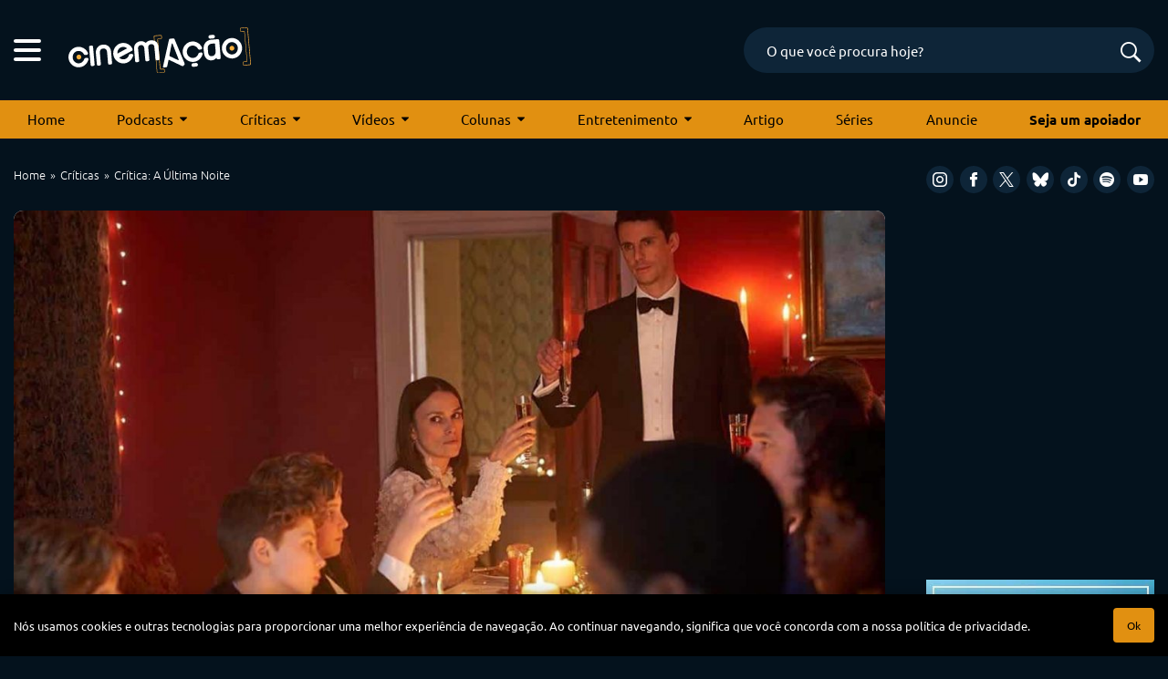

--- FILE ---
content_type: text/html; charset=utf-8
request_url: https://www.google.com/recaptcha/api2/anchor?ar=1&k=6LeJBA0rAAAAACLp2trLOKm3NujIJcV0rq2M_chx&co=aHR0cHM6Ly9jaW5lbWFjYW8uY29tOjQ0Mw..&hl=en&v=PoyoqOPhxBO7pBk68S4YbpHZ&size=invisible&anchor-ms=20000&execute-ms=30000&cb=95uqg5xylu4m
body_size: 48880
content:
<!DOCTYPE HTML><html dir="ltr" lang="en"><head><meta http-equiv="Content-Type" content="text/html; charset=UTF-8">
<meta http-equiv="X-UA-Compatible" content="IE=edge">
<title>reCAPTCHA</title>
<style type="text/css">
/* cyrillic-ext */
@font-face {
  font-family: 'Roboto';
  font-style: normal;
  font-weight: 400;
  font-stretch: 100%;
  src: url(//fonts.gstatic.com/s/roboto/v48/KFO7CnqEu92Fr1ME7kSn66aGLdTylUAMa3GUBHMdazTgWw.woff2) format('woff2');
  unicode-range: U+0460-052F, U+1C80-1C8A, U+20B4, U+2DE0-2DFF, U+A640-A69F, U+FE2E-FE2F;
}
/* cyrillic */
@font-face {
  font-family: 'Roboto';
  font-style: normal;
  font-weight: 400;
  font-stretch: 100%;
  src: url(//fonts.gstatic.com/s/roboto/v48/KFO7CnqEu92Fr1ME7kSn66aGLdTylUAMa3iUBHMdazTgWw.woff2) format('woff2');
  unicode-range: U+0301, U+0400-045F, U+0490-0491, U+04B0-04B1, U+2116;
}
/* greek-ext */
@font-face {
  font-family: 'Roboto';
  font-style: normal;
  font-weight: 400;
  font-stretch: 100%;
  src: url(//fonts.gstatic.com/s/roboto/v48/KFO7CnqEu92Fr1ME7kSn66aGLdTylUAMa3CUBHMdazTgWw.woff2) format('woff2');
  unicode-range: U+1F00-1FFF;
}
/* greek */
@font-face {
  font-family: 'Roboto';
  font-style: normal;
  font-weight: 400;
  font-stretch: 100%;
  src: url(//fonts.gstatic.com/s/roboto/v48/KFO7CnqEu92Fr1ME7kSn66aGLdTylUAMa3-UBHMdazTgWw.woff2) format('woff2');
  unicode-range: U+0370-0377, U+037A-037F, U+0384-038A, U+038C, U+038E-03A1, U+03A3-03FF;
}
/* math */
@font-face {
  font-family: 'Roboto';
  font-style: normal;
  font-weight: 400;
  font-stretch: 100%;
  src: url(//fonts.gstatic.com/s/roboto/v48/KFO7CnqEu92Fr1ME7kSn66aGLdTylUAMawCUBHMdazTgWw.woff2) format('woff2');
  unicode-range: U+0302-0303, U+0305, U+0307-0308, U+0310, U+0312, U+0315, U+031A, U+0326-0327, U+032C, U+032F-0330, U+0332-0333, U+0338, U+033A, U+0346, U+034D, U+0391-03A1, U+03A3-03A9, U+03B1-03C9, U+03D1, U+03D5-03D6, U+03F0-03F1, U+03F4-03F5, U+2016-2017, U+2034-2038, U+203C, U+2040, U+2043, U+2047, U+2050, U+2057, U+205F, U+2070-2071, U+2074-208E, U+2090-209C, U+20D0-20DC, U+20E1, U+20E5-20EF, U+2100-2112, U+2114-2115, U+2117-2121, U+2123-214F, U+2190, U+2192, U+2194-21AE, U+21B0-21E5, U+21F1-21F2, U+21F4-2211, U+2213-2214, U+2216-22FF, U+2308-230B, U+2310, U+2319, U+231C-2321, U+2336-237A, U+237C, U+2395, U+239B-23B7, U+23D0, U+23DC-23E1, U+2474-2475, U+25AF, U+25B3, U+25B7, U+25BD, U+25C1, U+25CA, U+25CC, U+25FB, U+266D-266F, U+27C0-27FF, U+2900-2AFF, U+2B0E-2B11, U+2B30-2B4C, U+2BFE, U+3030, U+FF5B, U+FF5D, U+1D400-1D7FF, U+1EE00-1EEFF;
}
/* symbols */
@font-face {
  font-family: 'Roboto';
  font-style: normal;
  font-weight: 400;
  font-stretch: 100%;
  src: url(//fonts.gstatic.com/s/roboto/v48/KFO7CnqEu92Fr1ME7kSn66aGLdTylUAMaxKUBHMdazTgWw.woff2) format('woff2');
  unicode-range: U+0001-000C, U+000E-001F, U+007F-009F, U+20DD-20E0, U+20E2-20E4, U+2150-218F, U+2190, U+2192, U+2194-2199, U+21AF, U+21E6-21F0, U+21F3, U+2218-2219, U+2299, U+22C4-22C6, U+2300-243F, U+2440-244A, U+2460-24FF, U+25A0-27BF, U+2800-28FF, U+2921-2922, U+2981, U+29BF, U+29EB, U+2B00-2BFF, U+4DC0-4DFF, U+FFF9-FFFB, U+10140-1018E, U+10190-1019C, U+101A0, U+101D0-101FD, U+102E0-102FB, U+10E60-10E7E, U+1D2C0-1D2D3, U+1D2E0-1D37F, U+1F000-1F0FF, U+1F100-1F1AD, U+1F1E6-1F1FF, U+1F30D-1F30F, U+1F315, U+1F31C, U+1F31E, U+1F320-1F32C, U+1F336, U+1F378, U+1F37D, U+1F382, U+1F393-1F39F, U+1F3A7-1F3A8, U+1F3AC-1F3AF, U+1F3C2, U+1F3C4-1F3C6, U+1F3CA-1F3CE, U+1F3D4-1F3E0, U+1F3ED, U+1F3F1-1F3F3, U+1F3F5-1F3F7, U+1F408, U+1F415, U+1F41F, U+1F426, U+1F43F, U+1F441-1F442, U+1F444, U+1F446-1F449, U+1F44C-1F44E, U+1F453, U+1F46A, U+1F47D, U+1F4A3, U+1F4B0, U+1F4B3, U+1F4B9, U+1F4BB, U+1F4BF, U+1F4C8-1F4CB, U+1F4D6, U+1F4DA, U+1F4DF, U+1F4E3-1F4E6, U+1F4EA-1F4ED, U+1F4F7, U+1F4F9-1F4FB, U+1F4FD-1F4FE, U+1F503, U+1F507-1F50B, U+1F50D, U+1F512-1F513, U+1F53E-1F54A, U+1F54F-1F5FA, U+1F610, U+1F650-1F67F, U+1F687, U+1F68D, U+1F691, U+1F694, U+1F698, U+1F6AD, U+1F6B2, U+1F6B9-1F6BA, U+1F6BC, U+1F6C6-1F6CF, U+1F6D3-1F6D7, U+1F6E0-1F6EA, U+1F6F0-1F6F3, U+1F6F7-1F6FC, U+1F700-1F7FF, U+1F800-1F80B, U+1F810-1F847, U+1F850-1F859, U+1F860-1F887, U+1F890-1F8AD, U+1F8B0-1F8BB, U+1F8C0-1F8C1, U+1F900-1F90B, U+1F93B, U+1F946, U+1F984, U+1F996, U+1F9E9, U+1FA00-1FA6F, U+1FA70-1FA7C, U+1FA80-1FA89, U+1FA8F-1FAC6, U+1FACE-1FADC, U+1FADF-1FAE9, U+1FAF0-1FAF8, U+1FB00-1FBFF;
}
/* vietnamese */
@font-face {
  font-family: 'Roboto';
  font-style: normal;
  font-weight: 400;
  font-stretch: 100%;
  src: url(//fonts.gstatic.com/s/roboto/v48/KFO7CnqEu92Fr1ME7kSn66aGLdTylUAMa3OUBHMdazTgWw.woff2) format('woff2');
  unicode-range: U+0102-0103, U+0110-0111, U+0128-0129, U+0168-0169, U+01A0-01A1, U+01AF-01B0, U+0300-0301, U+0303-0304, U+0308-0309, U+0323, U+0329, U+1EA0-1EF9, U+20AB;
}
/* latin-ext */
@font-face {
  font-family: 'Roboto';
  font-style: normal;
  font-weight: 400;
  font-stretch: 100%;
  src: url(//fonts.gstatic.com/s/roboto/v48/KFO7CnqEu92Fr1ME7kSn66aGLdTylUAMa3KUBHMdazTgWw.woff2) format('woff2');
  unicode-range: U+0100-02BA, U+02BD-02C5, U+02C7-02CC, U+02CE-02D7, U+02DD-02FF, U+0304, U+0308, U+0329, U+1D00-1DBF, U+1E00-1E9F, U+1EF2-1EFF, U+2020, U+20A0-20AB, U+20AD-20C0, U+2113, U+2C60-2C7F, U+A720-A7FF;
}
/* latin */
@font-face {
  font-family: 'Roboto';
  font-style: normal;
  font-weight: 400;
  font-stretch: 100%;
  src: url(//fonts.gstatic.com/s/roboto/v48/KFO7CnqEu92Fr1ME7kSn66aGLdTylUAMa3yUBHMdazQ.woff2) format('woff2');
  unicode-range: U+0000-00FF, U+0131, U+0152-0153, U+02BB-02BC, U+02C6, U+02DA, U+02DC, U+0304, U+0308, U+0329, U+2000-206F, U+20AC, U+2122, U+2191, U+2193, U+2212, U+2215, U+FEFF, U+FFFD;
}
/* cyrillic-ext */
@font-face {
  font-family: 'Roboto';
  font-style: normal;
  font-weight: 500;
  font-stretch: 100%;
  src: url(//fonts.gstatic.com/s/roboto/v48/KFO7CnqEu92Fr1ME7kSn66aGLdTylUAMa3GUBHMdazTgWw.woff2) format('woff2');
  unicode-range: U+0460-052F, U+1C80-1C8A, U+20B4, U+2DE0-2DFF, U+A640-A69F, U+FE2E-FE2F;
}
/* cyrillic */
@font-face {
  font-family: 'Roboto';
  font-style: normal;
  font-weight: 500;
  font-stretch: 100%;
  src: url(//fonts.gstatic.com/s/roboto/v48/KFO7CnqEu92Fr1ME7kSn66aGLdTylUAMa3iUBHMdazTgWw.woff2) format('woff2');
  unicode-range: U+0301, U+0400-045F, U+0490-0491, U+04B0-04B1, U+2116;
}
/* greek-ext */
@font-face {
  font-family: 'Roboto';
  font-style: normal;
  font-weight: 500;
  font-stretch: 100%;
  src: url(//fonts.gstatic.com/s/roboto/v48/KFO7CnqEu92Fr1ME7kSn66aGLdTylUAMa3CUBHMdazTgWw.woff2) format('woff2');
  unicode-range: U+1F00-1FFF;
}
/* greek */
@font-face {
  font-family: 'Roboto';
  font-style: normal;
  font-weight: 500;
  font-stretch: 100%;
  src: url(//fonts.gstatic.com/s/roboto/v48/KFO7CnqEu92Fr1ME7kSn66aGLdTylUAMa3-UBHMdazTgWw.woff2) format('woff2');
  unicode-range: U+0370-0377, U+037A-037F, U+0384-038A, U+038C, U+038E-03A1, U+03A3-03FF;
}
/* math */
@font-face {
  font-family: 'Roboto';
  font-style: normal;
  font-weight: 500;
  font-stretch: 100%;
  src: url(//fonts.gstatic.com/s/roboto/v48/KFO7CnqEu92Fr1ME7kSn66aGLdTylUAMawCUBHMdazTgWw.woff2) format('woff2');
  unicode-range: U+0302-0303, U+0305, U+0307-0308, U+0310, U+0312, U+0315, U+031A, U+0326-0327, U+032C, U+032F-0330, U+0332-0333, U+0338, U+033A, U+0346, U+034D, U+0391-03A1, U+03A3-03A9, U+03B1-03C9, U+03D1, U+03D5-03D6, U+03F0-03F1, U+03F4-03F5, U+2016-2017, U+2034-2038, U+203C, U+2040, U+2043, U+2047, U+2050, U+2057, U+205F, U+2070-2071, U+2074-208E, U+2090-209C, U+20D0-20DC, U+20E1, U+20E5-20EF, U+2100-2112, U+2114-2115, U+2117-2121, U+2123-214F, U+2190, U+2192, U+2194-21AE, U+21B0-21E5, U+21F1-21F2, U+21F4-2211, U+2213-2214, U+2216-22FF, U+2308-230B, U+2310, U+2319, U+231C-2321, U+2336-237A, U+237C, U+2395, U+239B-23B7, U+23D0, U+23DC-23E1, U+2474-2475, U+25AF, U+25B3, U+25B7, U+25BD, U+25C1, U+25CA, U+25CC, U+25FB, U+266D-266F, U+27C0-27FF, U+2900-2AFF, U+2B0E-2B11, U+2B30-2B4C, U+2BFE, U+3030, U+FF5B, U+FF5D, U+1D400-1D7FF, U+1EE00-1EEFF;
}
/* symbols */
@font-face {
  font-family: 'Roboto';
  font-style: normal;
  font-weight: 500;
  font-stretch: 100%;
  src: url(//fonts.gstatic.com/s/roboto/v48/KFO7CnqEu92Fr1ME7kSn66aGLdTylUAMaxKUBHMdazTgWw.woff2) format('woff2');
  unicode-range: U+0001-000C, U+000E-001F, U+007F-009F, U+20DD-20E0, U+20E2-20E4, U+2150-218F, U+2190, U+2192, U+2194-2199, U+21AF, U+21E6-21F0, U+21F3, U+2218-2219, U+2299, U+22C4-22C6, U+2300-243F, U+2440-244A, U+2460-24FF, U+25A0-27BF, U+2800-28FF, U+2921-2922, U+2981, U+29BF, U+29EB, U+2B00-2BFF, U+4DC0-4DFF, U+FFF9-FFFB, U+10140-1018E, U+10190-1019C, U+101A0, U+101D0-101FD, U+102E0-102FB, U+10E60-10E7E, U+1D2C0-1D2D3, U+1D2E0-1D37F, U+1F000-1F0FF, U+1F100-1F1AD, U+1F1E6-1F1FF, U+1F30D-1F30F, U+1F315, U+1F31C, U+1F31E, U+1F320-1F32C, U+1F336, U+1F378, U+1F37D, U+1F382, U+1F393-1F39F, U+1F3A7-1F3A8, U+1F3AC-1F3AF, U+1F3C2, U+1F3C4-1F3C6, U+1F3CA-1F3CE, U+1F3D4-1F3E0, U+1F3ED, U+1F3F1-1F3F3, U+1F3F5-1F3F7, U+1F408, U+1F415, U+1F41F, U+1F426, U+1F43F, U+1F441-1F442, U+1F444, U+1F446-1F449, U+1F44C-1F44E, U+1F453, U+1F46A, U+1F47D, U+1F4A3, U+1F4B0, U+1F4B3, U+1F4B9, U+1F4BB, U+1F4BF, U+1F4C8-1F4CB, U+1F4D6, U+1F4DA, U+1F4DF, U+1F4E3-1F4E6, U+1F4EA-1F4ED, U+1F4F7, U+1F4F9-1F4FB, U+1F4FD-1F4FE, U+1F503, U+1F507-1F50B, U+1F50D, U+1F512-1F513, U+1F53E-1F54A, U+1F54F-1F5FA, U+1F610, U+1F650-1F67F, U+1F687, U+1F68D, U+1F691, U+1F694, U+1F698, U+1F6AD, U+1F6B2, U+1F6B9-1F6BA, U+1F6BC, U+1F6C6-1F6CF, U+1F6D3-1F6D7, U+1F6E0-1F6EA, U+1F6F0-1F6F3, U+1F6F7-1F6FC, U+1F700-1F7FF, U+1F800-1F80B, U+1F810-1F847, U+1F850-1F859, U+1F860-1F887, U+1F890-1F8AD, U+1F8B0-1F8BB, U+1F8C0-1F8C1, U+1F900-1F90B, U+1F93B, U+1F946, U+1F984, U+1F996, U+1F9E9, U+1FA00-1FA6F, U+1FA70-1FA7C, U+1FA80-1FA89, U+1FA8F-1FAC6, U+1FACE-1FADC, U+1FADF-1FAE9, U+1FAF0-1FAF8, U+1FB00-1FBFF;
}
/* vietnamese */
@font-face {
  font-family: 'Roboto';
  font-style: normal;
  font-weight: 500;
  font-stretch: 100%;
  src: url(//fonts.gstatic.com/s/roboto/v48/KFO7CnqEu92Fr1ME7kSn66aGLdTylUAMa3OUBHMdazTgWw.woff2) format('woff2');
  unicode-range: U+0102-0103, U+0110-0111, U+0128-0129, U+0168-0169, U+01A0-01A1, U+01AF-01B0, U+0300-0301, U+0303-0304, U+0308-0309, U+0323, U+0329, U+1EA0-1EF9, U+20AB;
}
/* latin-ext */
@font-face {
  font-family: 'Roboto';
  font-style: normal;
  font-weight: 500;
  font-stretch: 100%;
  src: url(//fonts.gstatic.com/s/roboto/v48/KFO7CnqEu92Fr1ME7kSn66aGLdTylUAMa3KUBHMdazTgWw.woff2) format('woff2');
  unicode-range: U+0100-02BA, U+02BD-02C5, U+02C7-02CC, U+02CE-02D7, U+02DD-02FF, U+0304, U+0308, U+0329, U+1D00-1DBF, U+1E00-1E9F, U+1EF2-1EFF, U+2020, U+20A0-20AB, U+20AD-20C0, U+2113, U+2C60-2C7F, U+A720-A7FF;
}
/* latin */
@font-face {
  font-family: 'Roboto';
  font-style: normal;
  font-weight: 500;
  font-stretch: 100%;
  src: url(//fonts.gstatic.com/s/roboto/v48/KFO7CnqEu92Fr1ME7kSn66aGLdTylUAMa3yUBHMdazQ.woff2) format('woff2');
  unicode-range: U+0000-00FF, U+0131, U+0152-0153, U+02BB-02BC, U+02C6, U+02DA, U+02DC, U+0304, U+0308, U+0329, U+2000-206F, U+20AC, U+2122, U+2191, U+2193, U+2212, U+2215, U+FEFF, U+FFFD;
}
/* cyrillic-ext */
@font-face {
  font-family: 'Roboto';
  font-style: normal;
  font-weight: 900;
  font-stretch: 100%;
  src: url(//fonts.gstatic.com/s/roboto/v48/KFO7CnqEu92Fr1ME7kSn66aGLdTylUAMa3GUBHMdazTgWw.woff2) format('woff2');
  unicode-range: U+0460-052F, U+1C80-1C8A, U+20B4, U+2DE0-2DFF, U+A640-A69F, U+FE2E-FE2F;
}
/* cyrillic */
@font-face {
  font-family: 'Roboto';
  font-style: normal;
  font-weight: 900;
  font-stretch: 100%;
  src: url(//fonts.gstatic.com/s/roboto/v48/KFO7CnqEu92Fr1ME7kSn66aGLdTylUAMa3iUBHMdazTgWw.woff2) format('woff2');
  unicode-range: U+0301, U+0400-045F, U+0490-0491, U+04B0-04B1, U+2116;
}
/* greek-ext */
@font-face {
  font-family: 'Roboto';
  font-style: normal;
  font-weight: 900;
  font-stretch: 100%;
  src: url(//fonts.gstatic.com/s/roboto/v48/KFO7CnqEu92Fr1ME7kSn66aGLdTylUAMa3CUBHMdazTgWw.woff2) format('woff2');
  unicode-range: U+1F00-1FFF;
}
/* greek */
@font-face {
  font-family: 'Roboto';
  font-style: normal;
  font-weight: 900;
  font-stretch: 100%;
  src: url(//fonts.gstatic.com/s/roboto/v48/KFO7CnqEu92Fr1ME7kSn66aGLdTylUAMa3-UBHMdazTgWw.woff2) format('woff2');
  unicode-range: U+0370-0377, U+037A-037F, U+0384-038A, U+038C, U+038E-03A1, U+03A3-03FF;
}
/* math */
@font-face {
  font-family: 'Roboto';
  font-style: normal;
  font-weight: 900;
  font-stretch: 100%;
  src: url(//fonts.gstatic.com/s/roboto/v48/KFO7CnqEu92Fr1ME7kSn66aGLdTylUAMawCUBHMdazTgWw.woff2) format('woff2');
  unicode-range: U+0302-0303, U+0305, U+0307-0308, U+0310, U+0312, U+0315, U+031A, U+0326-0327, U+032C, U+032F-0330, U+0332-0333, U+0338, U+033A, U+0346, U+034D, U+0391-03A1, U+03A3-03A9, U+03B1-03C9, U+03D1, U+03D5-03D6, U+03F0-03F1, U+03F4-03F5, U+2016-2017, U+2034-2038, U+203C, U+2040, U+2043, U+2047, U+2050, U+2057, U+205F, U+2070-2071, U+2074-208E, U+2090-209C, U+20D0-20DC, U+20E1, U+20E5-20EF, U+2100-2112, U+2114-2115, U+2117-2121, U+2123-214F, U+2190, U+2192, U+2194-21AE, U+21B0-21E5, U+21F1-21F2, U+21F4-2211, U+2213-2214, U+2216-22FF, U+2308-230B, U+2310, U+2319, U+231C-2321, U+2336-237A, U+237C, U+2395, U+239B-23B7, U+23D0, U+23DC-23E1, U+2474-2475, U+25AF, U+25B3, U+25B7, U+25BD, U+25C1, U+25CA, U+25CC, U+25FB, U+266D-266F, U+27C0-27FF, U+2900-2AFF, U+2B0E-2B11, U+2B30-2B4C, U+2BFE, U+3030, U+FF5B, U+FF5D, U+1D400-1D7FF, U+1EE00-1EEFF;
}
/* symbols */
@font-face {
  font-family: 'Roboto';
  font-style: normal;
  font-weight: 900;
  font-stretch: 100%;
  src: url(//fonts.gstatic.com/s/roboto/v48/KFO7CnqEu92Fr1ME7kSn66aGLdTylUAMaxKUBHMdazTgWw.woff2) format('woff2');
  unicode-range: U+0001-000C, U+000E-001F, U+007F-009F, U+20DD-20E0, U+20E2-20E4, U+2150-218F, U+2190, U+2192, U+2194-2199, U+21AF, U+21E6-21F0, U+21F3, U+2218-2219, U+2299, U+22C4-22C6, U+2300-243F, U+2440-244A, U+2460-24FF, U+25A0-27BF, U+2800-28FF, U+2921-2922, U+2981, U+29BF, U+29EB, U+2B00-2BFF, U+4DC0-4DFF, U+FFF9-FFFB, U+10140-1018E, U+10190-1019C, U+101A0, U+101D0-101FD, U+102E0-102FB, U+10E60-10E7E, U+1D2C0-1D2D3, U+1D2E0-1D37F, U+1F000-1F0FF, U+1F100-1F1AD, U+1F1E6-1F1FF, U+1F30D-1F30F, U+1F315, U+1F31C, U+1F31E, U+1F320-1F32C, U+1F336, U+1F378, U+1F37D, U+1F382, U+1F393-1F39F, U+1F3A7-1F3A8, U+1F3AC-1F3AF, U+1F3C2, U+1F3C4-1F3C6, U+1F3CA-1F3CE, U+1F3D4-1F3E0, U+1F3ED, U+1F3F1-1F3F3, U+1F3F5-1F3F7, U+1F408, U+1F415, U+1F41F, U+1F426, U+1F43F, U+1F441-1F442, U+1F444, U+1F446-1F449, U+1F44C-1F44E, U+1F453, U+1F46A, U+1F47D, U+1F4A3, U+1F4B0, U+1F4B3, U+1F4B9, U+1F4BB, U+1F4BF, U+1F4C8-1F4CB, U+1F4D6, U+1F4DA, U+1F4DF, U+1F4E3-1F4E6, U+1F4EA-1F4ED, U+1F4F7, U+1F4F9-1F4FB, U+1F4FD-1F4FE, U+1F503, U+1F507-1F50B, U+1F50D, U+1F512-1F513, U+1F53E-1F54A, U+1F54F-1F5FA, U+1F610, U+1F650-1F67F, U+1F687, U+1F68D, U+1F691, U+1F694, U+1F698, U+1F6AD, U+1F6B2, U+1F6B9-1F6BA, U+1F6BC, U+1F6C6-1F6CF, U+1F6D3-1F6D7, U+1F6E0-1F6EA, U+1F6F0-1F6F3, U+1F6F7-1F6FC, U+1F700-1F7FF, U+1F800-1F80B, U+1F810-1F847, U+1F850-1F859, U+1F860-1F887, U+1F890-1F8AD, U+1F8B0-1F8BB, U+1F8C0-1F8C1, U+1F900-1F90B, U+1F93B, U+1F946, U+1F984, U+1F996, U+1F9E9, U+1FA00-1FA6F, U+1FA70-1FA7C, U+1FA80-1FA89, U+1FA8F-1FAC6, U+1FACE-1FADC, U+1FADF-1FAE9, U+1FAF0-1FAF8, U+1FB00-1FBFF;
}
/* vietnamese */
@font-face {
  font-family: 'Roboto';
  font-style: normal;
  font-weight: 900;
  font-stretch: 100%;
  src: url(//fonts.gstatic.com/s/roboto/v48/KFO7CnqEu92Fr1ME7kSn66aGLdTylUAMa3OUBHMdazTgWw.woff2) format('woff2');
  unicode-range: U+0102-0103, U+0110-0111, U+0128-0129, U+0168-0169, U+01A0-01A1, U+01AF-01B0, U+0300-0301, U+0303-0304, U+0308-0309, U+0323, U+0329, U+1EA0-1EF9, U+20AB;
}
/* latin-ext */
@font-face {
  font-family: 'Roboto';
  font-style: normal;
  font-weight: 900;
  font-stretch: 100%;
  src: url(//fonts.gstatic.com/s/roboto/v48/KFO7CnqEu92Fr1ME7kSn66aGLdTylUAMa3KUBHMdazTgWw.woff2) format('woff2');
  unicode-range: U+0100-02BA, U+02BD-02C5, U+02C7-02CC, U+02CE-02D7, U+02DD-02FF, U+0304, U+0308, U+0329, U+1D00-1DBF, U+1E00-1E9F, U+1EF2-1EFF, U+2020, U+20A0-20AB, U+20AD-20C0, U+2113, U+2C60-2C7F, U+A720-A7FF;
}
/* latin */
@font-face {
  font-family: 'Roboto';
  font-style: normal;
  font-weight: 900;
  font-stretch: 100%;
  src: url(//fonts.gstatic.com/s/roboto/v48/KFO7CnqEu92Fr1ME7kSn66aGLdTylUAMa3yUBHMdazQ.woff2) format('woff2');
  unicode-range: U+0000-00FF, U+0131, U+0152-0153, U+02BB-02BC, U+02C6, U+02DA, U+02DC, U+0304, U+0308, U+0329, U+2000-206F, U+20AC, U+2122, U+2191, U+2193, U+2212, U+2215, U+FEFF, U+FFFD;
}

</style>
<link rel="stylesheet" type="text/css" href="https://www.gstatic.com/recaptcha/releases/PoyoqOPhxBO7pBk68S4YbpHZ/styles__ltr.css">
<script nonce="-E_tYSdkvgqrCbL2Z4kqww" type="text/javascript">window['__recaptcha_api'] = 'https://www.google.com/recaptcha/api2/';</script>
<script type="text/javascript" src="https://www.gstatic.com/recaptcha/releases/PoyoqOPhxBO7pBk68S4YbpHZ/recaptcha__en.js" nonce="-E_tYSdkvgqrCbL2Z4kqww">
      
    </script></head>
<body><div id="rc-anchor-alert" class="rc-anchor-alert"></div>
<input type="hidden" id="recaptcha-token" value="[base64]">
<script type="text/javascript" nonce="-E_tYSdkvgqrCbL2Z4kqww">
      recaptcha.anchor.Main.init("[\x22ainput\x22,[\x22bgdata\x22,\x22\x22,\[base64]/[base64]/[base64]/bmV3IHJbeF0oY1swXSk6RT09Mj9uZXcgclt4XShjWzBdLGNbMV0pOkU9PTM/bmV3IHJbeF0oY1swXSxjWzFdLGNbMl0pOkU9PTQ/[base64]/[base64]/[base64]/[base64]/[base64]/[base64]/[base64]/[base64]\x22,\[base64]\x22,\x22wrlAw50XLCnDvn8xXsKTwoEvwoDDkiDChCbDqRTCjMOVwpfCnsOFZw85VMOdw7DDoMOjw5HCu8OkCUjCjlnDlMOhZsKNw6F/wqHCk8OnwrpAw6B0Uy0Hw4zCksOOA8Ozw5NYwoLDnEPClxvCmMOMw7HDrcOUQcKCwrIIwrbCq8OwwoJEwoHDqAjDiAjDolQ8wrTCjmfCoiZiccKXXsO1w5Zpw43DlsOmdMKiBm9jasOvw4fDpsO/w57Dk8Kfw47Ci8OIAcKYRQHCnlDDhcOAwpjCp8O1w7TCoMKXA8Obw6k3XkdVNVDDoMODKcOAwpFyw6YKw4DDpsKOw6cpwo7DmcKVacOUw4Bhw5oHC8OwcQ7Cu3/[base64]/wpDDjcOkKMKxw6vCosKZw4ZGQnFlwpzCjybCtcKiwrLCr8KUNsOOwqXCihtqw5DCoUIAwpfCsE4xwqElwqnDhnE8wqEnw43ChcO5ZTHDo3rCnSHClzkEw7LDmHPDvhTDo1fCp8K9w7TCo0YbQsOFwo/DiixywrbDiDzCjj3Du8K9dMKbb07CpsOTw6XDn2DDqxMQwo5ZwrbDjsKfFsKPYsOHa8OPwpZOw69lwokpwrY+w4/[base64]/[base64]/[base64]/CqcKKwp5tw5LDhcOKRhInwqLCjWfCp8KfwqUQKMKWwr/DhsKzei/DgcK8Z0rDkCUtwq/DjSIHwpASwpsJw7wKw7LDrcOgNcKWw690QB4MbsKrw4pTwoNAQxdoNjfDp0/[base64]/[base64]/CmcOAw6/Csl0Kw7/ColHDqsK9w55yUMK1FsOPw6jCv0RyCcKJw4FhFsOHw60Qwo1uBU11wq3CiMOSw6wubcOGwoXDijJLVcOkw6wtMMKCwoZVBsOfwpvCpUPCpMOnQsO/KFnDmB4Zw57Cs2nDikgUw7lFbAdEZxp7w7xwTDRaw4zDryF8McO8QcKRNi16GifDgcK1woxMwpnDkkAQwo3CuQBNOsKtWcKWZFjCnn3Dn8KcO8K9wpvDiMO0I8KaZsKfOz8iw4VPwpTCogx0WsO6woUZwoTCsMKyHwLDnsOiwo9TE1jCoSd6wojDkX/DgcOSHMOVT8ORfMKSDBfDj2EKM8KRRsOowpjDo1BZHMONwppoMD/Ck8OwwqDDpsOYDWFjwqDCqnnDhTEWw6ARw796wpzCpxUZw6AOwoBcw5LCuMKmwqkbCzB8FmMMLl7CgUrCm8O2wpd/w7tlBcOiwpdJexJzw7c/w7jDk8KCwptuM1zDr8KcHsOtVcKOw5jCmcOpEU3DgzMLEcK/WMOrwqfCiEB/AggqOcOFccKeKcKtwq1TwofCu8KkBCTClMKpwoRUwpMTw7/CgUASw64EZBo0wobCnFwie2Yfw53Dq1YKfFrDvcOhQjXDosOxwpIww7lRYMOXVxFnXMOkM1lVw69ZwqYGw7zDisOmwrIsNjl+wqFlOcOqwr3CgDJsWUd9w4wqGSjCh8KewosAwoAAwpfDgsKvw7IowohhwrzDqsKow5PCn2fDncO8WgFlPF1Hw4x4wodvU8Ohw4/DoHtfHDzDmMKrwrhjwpQAQcKyw6lPbHLCkSVfwoFpwr7CsjfDvgcbw4DDvVXCsyTCq8O8w7YncyVfw7NvFcO/esKhw4vCh07CsBPDjxnDqMOew6/Ds8KFfsOiK8Owwr5uwokrFHlSfcKaEsOawowIeUtCCVclRsKONW9JTA/DmsKVw5kbwo0iIQbDvcOiWMOKDcKPw4jDgMK9MRJIw4TCtCVWwr4FL8OWT8KywqfCgXzCvcOKfMKmw6tqFw/[base64]/[base64]/AsKrw7hnAMKsw6ZIN3RVIy7Dl3twXcKvwoFhwpPCh1fCmcOFwrlFT8KoJVpYKlwIwr3DocOddsKAw5LDjh9kTnLCqzMbw5VMwqDCiSVuQxIpwq/CmyJYV0EnS8OXGcO9w4odwpXChR7Dujljw4nDqw0vw4XCvgk7GcO3wrcEwpHDrsOAw53Cn8KTNcOywpfDlnkZwoFJw5FkXsKsNMKdw4FpTsOPw5pnwpccdsO9w5c/Kg3DuMO4wqoOw54XacK+IcO2wrTCucOYSU1YczzCvxnCpyzCjsK6VsO+w4/[base64]/KMKrAcOJPHTDujxnwr0fwqcPZ8Okw63CscKcwqrCp8Oiw44lwrNiwp3CqWTCl8OZwrbCnALCosOOwrUSXMKjGxnCt8O9NsKpc8KywqLCtTDCicK6N8KMP3h2w6bDv8OCwo1BJsKOwoTDpwzDlsOVYcKpw6Mvw4PCosKDw7/DhwElwpcgw5bDm8K5Z8KSw5LDvMKmXsOCaz9jw4lWwpRWwrXDizbChcOmMj84w7LDh8OgdQEbw6jCpMOOw5xgwr/DusOCw47Dv3VhaXzCkgoqwq/DiMKhOmvDrcKNFsKjQsKlw6nDgzE0wobDm2N1FW/DksK3VT9feCJSwohcw7hFBMKXRMKJdCM2EATDrsOVfxcwwr8Ew6VsCcOcXkICwqbDoz5Vw4HCkFRhwpvCt8KmQQt7cWcDJg0rwpHDjMOjw7xgwoPDi27Do8OzOMKHBHjDvcKlVsK0wrbCiEDCr8O5a8KYFHnCqxTDrMOqDAfCiT/Dm8K5f8KyN3kETHVtLlfCtMKtw5pzwrMnA1JVw5fCocKpw67Dj8Oow4DChiN7esO/PzzDjjtiw4DCg8OaesOwwrzCoyzDisKVwoxWFcKgwrXDgcOUfSg+QMKmw4zCtnEnSWJiwo/Dv8KYw7JLZi/CjMOsw5fDiMKAw7bCgh8cwqg6w6jDsU/[base64]/CqsOAw6wQNcOdIcOcTkLCgGAOwqnDojfCvcKgw5XDoMKQOGFDwrhRw5YXdsKcNcOQwqDCjkFJw5HDhz9Rw57Ds0jCgGkjw5Qtf8OKR8KWwqwwFjvDvRw1LMKTIEDCosKTwpFww5Riwq8Qw4DDr8OKw77Cg1DChmh/W8KDVSdLPxLDpmNUwpPCjgvCq8OtLhM6w48VNVx4w73DncOqZGzCslYXe8OEBsK1CsKmRMOswrFNw6bCqAUxY3LDpCTCq0nCsEoVT8Kuw6wdF8OZHB5Xwr3DjMKTAnZsXMOyIMKgwqzCpi7CihkcDVB5wrnDn1XDk1TDr0hKBB11w4vCtXnDr8Obw5gKw5R/AHJ3w7IeEGN8EsOiw5Iiw6kBw4Zzwr/Dj8Kzw73DgQPDuAvDhsKtb2l9YlHCgMKWwoPCikzDsQdRY2zDv8O9WMOuw4pIRMKMw5PDgMKjM8KLQsKEwrgGwpMfw7FCwoHDohbCrnJJa8K1woclw7oXMQkZwoJyw7bCvsKew4XCgEkgUsOfw4/Cs2sQwrHDucOfDcOJX3rCoDbCjCbCr8K7ZkHDusO6LMOew4dedg0xSAzDoMOBTxHDl0BmOR9fA3TCk2/Dm8KBWMO/OsKvbGDCuBjCliTDoW9cw7twA8OWV8OMwo/[base64]/[base64]/DicK6wrXCksOLOcKNZ8KzLGnDikjCu8Knw4TDkcK4JSnCj8O3UsKZwo7DsRnDisK3TMKRMlZjTl46D8KjwrTCilPCu8O2XMO/[base64]/[base64]/[base64]/[base64]/[base64]/CsULCpX3Cn8OqADgaGHJ5wo3DihLDlXvDtHDCtsOtwoU/wow0wpNjTFENQSTCsgcywocDwpsPw7fChwPDpQLDi8O2Km1Yw5nDqsOmwr/DnQ3CrcOjCcOAw79XwoAkfghwcsKYw6vDg8OVwqrCq8K0HsO3Vw/Ciz5Swr3CrsOgLsO1wpdOwpcFD8Orw6MhdmDChcKvwqlFfsOEIT7Cs8KMXy4+ZX4eTmDCmXhxLGXDpMKdD0ZRSMOpb8KHwqHCim3DqsOOw4cFw7rClRLCv8KNTmvCkcOqXMKNA1HDm2bDhHVww7tjw5hGw47CjETDmMO7BXLCqsK0B1XCvgHDq28cw6bDnDk2wr8/w4zCrB4jwpwQN8KzKsOVw5nDiX9fwqDCp8OZVcKlwoR7w55lw53CnhpQJVfCtTHCqcKpw6LDklTDrk9rWkY1T8KkwoFqwpPDrcKkwrTDvk/CpgkIwowKd8Knw6bDoMKnw5/CthQ3wp1qJMK8wqvCv8OJZXB7wrwONsKoXsKzw7MAR2XDnVw9w7rCjcKaX1AIfE3CqMKTW8OZwoXCiMKgfcK3wp53LsOkZS7DulrDtsKTd8Oow57CisKAwrlAeQ0mw45rdRfDrMO7w7xrP3TDlDLCqcKvwqNBVikvw5DCozkIwqoSBw/[base64]/CpsKSUcOIwrNow6vDnsOuCmnDol1Qw6DCtcOYGRLDgxbDu8KIG8OyfzrDosOWNMO9RD9NwrY+MMO6UF84w5o0SyVbwqUowrUVEMKpQcKUwoBpGQXDrkrDr0Qpw7jDtsO3wohUWsKmw63DhjrDtAPCvHB3BMKLw4LDvQDCg8OpeMKFNcKCwqxhwphLenlyM0zDosKjET/DoMOewqHCrMOSEHQBcsKlw5EtwrLCmwQGf0N0w6cRw6teej0WcMKgwqVFZyPCl3zCvnkCwrPDnMKpw7pTw4/CmQR2w5/Dv8O/YMOdTVJ/QgsLw5TDvUjDhU1hDgvDk8OVFMKbwqMwwpwFIcKUw6XDiCrCjQInw50vccOpBsKyw5rDkV1EwrpwYgTDmcKmw6/DmkLDtsOwwq0KwrAOHQzDllcSLgHCiGPDp8ONXsO+cMKbw5jCr8KhwoNyYsKfwppoQBfDrcK8I1DCuWRZcB3DssOYwpTDs8ODw6chwq7CvMOawqQBw49swrNDw4nCpH9Nw4MPw4wJw6hDPMKqUMKLNcOiw6glRMK/wrsrDMOGw4E1wqVxwrYiw77CpMOuPcOMw4bCqTpPwqhKwoJEXS5Ow47Dp8KawobDuhfCv8O/HMKiw6cldMO6wqZiAGnChMOXw5vClCTCnsOBK8K8w7/CvE7Ci8KJw78CwoXDk2JjegRWdcOAwokKwpfCncK/csObwpHCn8KgwqXCnMKWMTgGNsKcFMKeXwUYKFLCqwV6wrY7dFLDtsKIGcK3VcKowp8swqDCpjJxw6fCicKySMO5NUTDlMKWwrpmXyDCvsKPX0dXwqsOdsOvw58bw6bCnQvCo1TCgz/DrsOVJMOHwpXCtSTDtsKhwpjDjXJVPcKFAMKNw6jDhkfDlcKLfMKjw7fCpcKXAQJ0wrzChHPDsj/DvExdQcOxaVVbA8KYw6HCo8KeS07CiALDtBrDtsKcw4d/w4o3JsOAwqnDkMO7w6F4wphPJ8KWMUY/w7QeZGbCnsKKUsOVwoTCoEowND7DpjPDtcKswofCtsOmwr/DlhZ9w5XDk3jDlMOhwrQww7vDsx1sCcKaNMK4wrrCqcObNFDCukdWwpfCnsKVwqFzw7rDoE/Dl8KGBiFCMi8ALx0ZWcKlwonCvV9LNcOJw4oxXsKZb1LDscOBwoPChcOQwoNGA1kvD3oqWjxzEsOKwo05FinDkcOGT8OWw4oUOn3CjRTCiX/[base64]/DhmjCocKBCk9Rw5VOw6RbF8KYSMORIQVwZxnDnh/[base64]/ClMK3w6QVQR3DlMOkXAoqwpEHdFd8NMOqw5DDtsKJw4dGw4osWirCh19WA8Kjw6xBfcOyw54GwrJfRcKSw6oDMRwcw5ldd8K/[base64]/DiFw5ZzYrw4pfw4PDpMObw40qHC4+Ny56wpHDhR3DsGczFcKgADLDtMOHRSLDnzPCtMK1eRxIW8KHw6/DgUY5w5vCmMOXcMOZw7nCssK/[base64]/DvMOnQsO9fHR+w4rDn8KFWgAOwrkQSMKbw6jCozzDlsKMRgzCosK/w4XDgcOQw7cFwpzCu8OmUk8Rw4zDiFfCmwDCkloKVB88TBgUwq/CrMOswro6wrfCqsKRQXLDj8K1RD7Cm17CmzDDkAZww7oow7DCkAx1woDCjzZJH3rCoy4uaWDDmjs7w4vCmcOLLMOTwrDDscKVbsK3ZsKhw4B4w6tMw7jChTLCglEfwoTCsAFLw7LCnwbDnMOOEcOxY2tAX8O9Phc2wofCoMOyw6xFY8KkfX3DjjLDkS/CrcK0FgxJVsOSw5bCkCHCkMO6wrPDu3hRTEvCisOlw4vCv8Kswp3CgDtbwpDDi8ObwrFMw7Ehw6FWAHczwp/[base64]/CncORacOlwrrDj1TDpDF5w6dzdsK4wrPChE1pXcOfw5ZZCcOIwotDw6jCkMKIKinCl8KTemrDhBc6w6EbdcKdUMObFcOxwowtwo/ChSZRw4Mzw4QFw4MiwoJAUcKBO0VNwqpjwqIJPijCkcOKw4DCgRAzw69Le8Kmw6HDpsK3bwJzw7DCj2nCjyTDj8KbRxBUwpXChWg5w6TCs1gIRVbDm8Ojwqgtw4/Ck8O/[base64]/CpsKqJw3Cu2NWw53ClxRldsKZXcO9w6NUwqBsSDs0wojCryvCn8K5O2oOIhwBJ0PDtMOGTB7DsSjCgEkSFcOrwpHCq8KTGQZGw6EVwpnChx0TRnDCmzkbwot7wpBrVHE8PcOSwrXDusKnwp0jwqfDo8OTAn7Ct8K4wqwbwoHCmU/DmsOZNhDDgMK3w7l7wqEvwo/[base64]/[base64]/wqc0w6JpGsK7wrnCqnnCt8Ocw7fDjsOnK8KINsOzwotcLMOvYMONW3fCvsOhw4nDviXDrcKywoUZw6LDvsKvwqXDrHIwwr3CnsOcXsKFG8OqAcOQQMOOw4FkwrHCvMOuw7nClcOew6PDi8OTecKEw6F+w49wK8OOw7A/wr/[base64]/BsKgwpHDi8KYDMOgN8O8wr7CscOjfnnCqCvCpmHCkMOjw59RPEVOB8OhwoIfDsKQw6/Dg8Okb2/Di8OVXMKSwoHCtsK0EcKoERBfARLCo8K0WcO6ex9kw4/[base64]/[base64]/[base64]/DlcKHw6DClj46w53DkMKQamfDs2HDp8KFw54ww6QfMcKSwo93esOuYB7ChcKmHEvCsXPDgwBJd8One0rDigzCmDTCkSDCqFnCimgjUcKWUMKwwoPDmcKNwqXDoR7Dom3DuUrClMKZwpwGL0jDoWHCmTfDtMORA8OIwrMkwqcpZcOAdG9Twp5Acl8Jwo/[base64]/[base64]/bh7CoQFjw7dwBXE3w7LCisKmwo3CunUYwo/ChcOwEnzDh8OZw7XDvcOXwrrCk2nCuMK5YsOsH8KVwr/CqsO6w4TCmsK2wpPCqMK9woZYYCpBwpfCkhrDsCJnc8OXTMK4wpnClsOmw4I8wofDgsKMw5gCbChDFCBZwr5Qw6LDh8OCecOVBAPCicKpwqDDn8OcAcOkX8OBKcO2S8KnainCuh7CjSHDu3/[base64]/CsMKmbMO1w67Dsn7DgcOjbsKaAC8hw4rCi8KIPlEdVMKdRGsTwrU4wpQAwpoRCcOxHVbCtsO9w70PUMO/ajFew7QnwpzCpwZBYsOOMWHCh8K4HlzCt8OPFBNzwr5Rw54eW8KVw57Cp8ONecOSLnYvw43CgMOUw78Qa8KSwog9woLCsixZTcOESAzDi8OzXU7DlFHCh3PCjcKVwr/[base64]/Do8OsAUjDkcKOVsOgFwUGw4/DqMO9XRvCv8OsV2nDj0R/wrNOwqc8wpJUwqgVwr0deFrDu3vDn8OnJ3hLJSDClMOrwoQ2NQDClsO9SF7Cv3PChcONcMK9CcO3DcO5w6QXwq3DuV3DkRnDqkh7wqjDscK0S19Vw5Ntb8OwS8OUw7pqEcOqIB9KRnZiwokqMDjCjDbDoMOFdE/DhcKhwp/DgsK3OhARwqrCvMO5w5fCqXXCjSkrahJDLsKwB8OTJcKhJsOvwrgbwr/Di8KvdsK1Yx3Dvx4vwpU5cMKawoLDosKTwq0ywrdbH2zClWbChijDgVPCmCdhwrAVDxdoKHdIw6EIHMKuwpvDqAfCn8OHCGjDpDjCuwHCs0lKKG89QDsJw41nK8KcScOnw4xxKn/[base64]/w7U4WMOZRz/DjcOWJStPw4Y+fzJtQ8OLLMKLHGbDlmsmWGnCsnRJw411FmnDgcKsEMKpw6zDoWDDl8Kzw7vCvMOsZhBxw6bDgcKewrRFwpROKsK1B8ORMcOyw6JkworDnkTDqMOnHhbDqUrCpMK0Oj7DksO3GMOdw5LCoMOLw6sgwr1/QFvDkcOaFww7wpPCkRTCkF7CnFstMw5SwrDDiHo8KlLDk0bDlcOCSTJ/[base64]/CnnHDusK6w4EIYcKtZ1opw5IpDcOTQz0iw6zDmsKiw4nCh8OPw7g3bMK6wozClBjCk8OiTsKzbGrDpsO5LDHCscKpwrpRwrHDjsKMwq8lAmPCosOdUGI9w5bCjFEew5jDl0N5aWh5w4BTw7YXSMOmJirCj3vDu8ORwq/[base64]/w6bCt8O5URUQw5PChwIXN1QKw5rDo8OLwojCtB9pL3bClxDDi8KCGsKIHnlfw67DrMKjDsKJwrc6w69Jw67DklTCtD5AYCrDg8OdYsK+w5Vtw6bDjW/[base64]/CUkzAsOEwo7DuQISwr7DsMO4wod8w7/CoBpZKMK1VsOrN0DDrcKMcWRRw54YU8ORJ3vDp3daw6Qlw64ZwolbACzDrjbCk13DgAjDvU/DvcOjDQN1VjcSwqnDsXoewq/[base64]/[base64]/[base64]/[base64]/DkVlgPh3DsTjDtMO4GsOWfwvCjXQracO1wrfDs2xMw5fCl3LDrcOKTcKVClIbBcKWwoQdw5MhSsOLAMOwZhXCrMK7aDl0w4LCt2xCbsOpw7bChMOVw7jDjMKtw6h7w5USwoZ9w4xGw6rCunRAwq1/[base64]/DmcKvwr0/WS9owrXCt8K/R3bCi8KCWsKPLCXDtDMYPW7DusOMaU1cJsKuLk/[base64]/[base64]/DlG/[base64]/CtQ/DhSAJfBwoOWfDnUTClsKpcxVCwrDDtcKtJygiAMObP1ESwoVuw5d2ZsOEw5jCmgkwwoouDXjDoSLDmsOsw5USCsOfYsOrwrY2PSTDv8KJwoTDtcKRw5nCtcKoeT/[base64]/[base64]/Gjlzw65tGx/DozHDiXNzOwV5w5BmMU50wrQXIcOKcMKiwo/DnmnDtMKSwqvDrcKXwptCfnDCmE5Kw7QLH8KIw5jCiHwgWH/Cl8OmFcOWBDIhw57Cl1nCjklgwoUfw5vCl8OZFGp/OQ0PVsOqA8KgZsK1w6vCvcOvwqwawq8lW2XCgMOmGHUrwqzDtMOVR3UKGMK4MC7DvlUEwqpdNMKFw7YOw6BEOmFpAzMUw5EjC8K7w6fDrxoxcA7CnsK8a0vCuMOxw7JFOhYyOVHDlUzCnsKWw4fDgsKqJ8Odw7kiw5/CvcKEJcONUMOsXU10wqh9LcOfw65Sw4XCiXXDpMKGN8KlwoHChDvDsmLCisOcP1hMw6EELD7DqUjDoyDDusK+UQAwwrjDrkDDrsOCw73ChsOKcQskKMKawpzCp3/DjcKpDTpTwqUewqvDo3HDiARJLsOvw4fCksOBMRjDh8KYQGrCt8OvfXvCv8OPAwzCrHo1M8KqacOFwp/[base64]/G8O3w7DDhsOibcKQw49yw7oIwovChxJPw6F4BTpFfSkHMcOyAMKWwrAhw7rDicK2wrZyBMKhwrtyV8O+wol1cAsqwo1Kw7/CjsOqKsOFwpDDp8OAw67Ck8OdZkozCwLDlCI+HMKCwpvDlBvDjD/DnjTCqcOjwrkMKiDDvFXDj8KxQMOmw4M+w7Uiw5vCvMOjwq52RH/Cp0xefg8pwqXDucKdKcO5wprCkSB/w68nHiHDrsOUdcOIE8KURcKjw7/[base64]/wqfCohUEwq96w6JSw65ewqMObHTCgWgzTsOLw4XCl8KSRcKdDAPDnGkzw7cmwofCqsOuXkpdw43DiMK1PG/DlMKww5bCpWLDpcOXwp4UEcKew5ZaRxzCqcKRw53Dq2LCnSDDnsKRCCHCgsOZA13DrMK7wpcgwp/CgQh9wr/CsVbDmxbDnMKUw5LDhWwuw4vCu8KdwqXDsm3CpsKNw4nCnMOSe8K8YQhRNMKcSFR1IUEHw6JHw53Dqj/DjHLDhMO/RRnDuzbCscOYWcO8wo/DpcO8w4U9wrDCuXPCpH8CW0MRw5nDpAXDhMO/w7XDqsKNUMOSw5kQfiBywp9sMllBAhZPGcOIFTjDl8K1Zjcswo4Rw5XDoMOXccKGaCTCrz1Sw4snDm3CllxFWcOIwovDkGfCiHtLQ8KxUDh/wpXDq0QAwp0WUMKvw6LCo8OnOMOBw6DCk03DtUQOw7pnwrzDhMO3wr1IN8Kuw7TDgcKkw6I2FsKrd8OfDXDCvhnCjMKMw6FlZcKKM8Ozw40DLsKaw7XCuVdqw4PDviXDnSM7Dwd7wogyQsKew4HDvUjDtcKdwojDni46AMOBZcKzCW7DlxLCgjw2IQvDn2h5EMOFFR/CucOxwqkCS07CsHrClHXCmsOSQ8K1KMKXwp/[base64]/[base64]/[base64]/ChcKzNcKQSELCml/[base64]/[base64]/Dv8KgwoDCn8KXwpMrw7VeworDs8OPw6/CkcKGB8KqWxPDkMKbUMKTUUTDvMK1EUPCp8KfRm3CvMO1YMOkScOMwpIYw7w5wr1qwq/CuzbCm8KUCMKzw7DCplPDjBsNBgXCqn8bdnXDlzfCkVLDqWnDncKTw681w5bCkMOqwrsPw6U/VHBgwpMJN8KqcsK3PMOewoQSw6dOw7bCiy/[base64]/w6kfRsOcw4PDswTCgsOgHwknWGETw5fCoU1MwoLCtTZuccKCwrJWbMODw6DDsnfDisOMw7fDlVN8djfDqMK/LW7Di25SGjrDh8OdwqzDgcOpw7PCqTDCnMKDdhzCv8KzwocXw63Dmjppw4sIDMKlfsKdwqnDoMK+cG5lw7fDgBsSdGMiYMKaw4xKbcODwp3ChX/DqS5YM8OmCR/CmcOXwprDu8KwwqHDhGBbYAAJQyZiE8K5w7dRflXDusKlLsKrSSvCixjCnzvCisO+w6nCvSbDtcKBw6PCscOhFMKVY8OrOH/CqmM6dcKJw4/[base64]/Du8O/CcKjwrXDv8KJTBnCqjTDvHnDvcOSdMOcU8O8f8OBwpgtNMOJwq/CssO7VW3CuCo9woHCvnoNwqt2w7bDjcKfw4grA8OkwrHDllPDqmzDm8ORDn94JMOvw5DDjMOFDnsZwpHClsOMw4BOCcOSw5HCpX4Dw7rDthkUwojCijJjwqkKP8Kowq95w55necK8bVjCiXZIW8Kgw5nCl8Oow5vDicOzw69DZAnCrsOpw6/Ck2RCVMOyw4heEMO3w5xLE8KGw7bDrFd7wodOwpTCj39kacOUwp3DosOhacK1wqrDkcKoUsO0wonCoQN4dUgMfQbCvMOVw4JFNMKrJEAJwrfDojnDpBjCqQJbNsKdwopAQsKMw5IAw5PDhcKuMT3Do8O/YH3DqTLCl8O/BMKdw7zChwdPwo7CmsOzw5DDl8KtwrzCigIiGMO5fXd0w6nClcOnwp3DqMOEwqrCrMKHwpcPw5pCR8KQw7/CuDkDeS8uw7EjLMKowrDCscOYw4Rtw7nDrMOuUsODwobCocOwdn/DmMKkwo4nwpQcwphePlJSwrFLE1osKsKdOnHCqnwEAmQxw7nCnMOJUcO0B8ONw688wpVuw5bCtcKrwoDCjsKOMi7Di1TDrAlheBzCs8ORwrshUCBUw4zDmlpewrLCrcO1L8OCw7QKwoxuwplxwpVUwrjDl0nCvEjDkBDDvwLDqxV1D8OYB8KXdmDDoD/[base64]/YHLCrsKCw5TCsMKyNcOAZcKqw6HCl8KmwrnCnS7Cn8O/w5PDkcKWJ0cwwozCgsOgwqfCmAQ8w67CjMKHw4PDk34ow7pBJMKtYmHCgMKHw7EzXsOIKULCpldDOQZVQMKIw714MFDDkHjDjXtdNmw5F2/DjMO/wrLCvHHCkiE/ax1nwrkjEGkfwobCtcK0wopKw55uw7LDrsKawqoLw74HwqzDrwnCqXrCqsKGwqnDviPCjTnDlsOlwoBwwpphwpVxDsOmwqvCtCEQU8KBw44+V8K8MMOzbsO6eVRRbMKaCsODNGM8dl9xw65Swp/DkicxRcKPJXxUw6FaA0vDuRbDpsOrwoQVwoTCtMOowqfDnmXDqmYawpIPQ8OIw4Fpw5fDp8OEL8Knw5DCkRosw5w6NMKkw68Be3o+wrHDlMKpP8Kew4Igfn/DhMOGXsOow57CvsK8wqhnMsO3w7DCpcKAKcOnbAbDicOgwq/CqxnDiQjCmMK4wrvCgMOfcsO2wrXCq8OoXHXDr2fDlW/DrcOkwp1hwoTDuzcFw5JJw6kOVcKvwrrCkiHDgcOXFcOXPBxiMsKfRjjCkMKKTiJxDcOCN8KTw6wbwrTCgRc/BcKdwohpYzvDt8O8w5bDpMOhw6dbwrXDhx8Ta8KGwotNehLDrsKsbMKgwpHDlMOfW8OnbsKlwq9mUUItwpbDoC4qUMO/woLCgT08WMKPwq10wqxbBS46w6B0IhU/wo9NwowYfgd3wrvDgsOpwpE/w7s3MDnCpcOEHFHCgcKCK8OdwobDhmg/RcK8woN7wocYw6xmwp8jCEHDkyrDocOxJsKCw6hBcMOuwozDkMOYwrwNwpwKaBAUwoDCvMOWJDhfbB3Cm8Oqw44hw44+dV0ew77CqMOlwpfDnWDCjMOqwrcPIsOYWlZQLwRYwp/CtXvDncO8B8OawphVwoIjw5cbC3fCqBwqKmQFIl7DmXTCocOywqR8w5nCkMO0fMKZw7ktw5HDkWnDjAPDjDFDTHY6HsO9NFx3wqTCrktRMsOWw7VnQFzCrF5Pw44Jw4dnNgfDnD4uw7/DucKYwpsqPMKNw4E5aT3DiTFwIFx5wpbCrcKiFmIyw4nDhcKLwpXCv8KnMsKKw7zDlMOJw5Jnw5/CnMOww5gXwrnCtMOqw57DgR9Bw4zCoRnDnsOQLWzCrSTDrwnCgHtoUsK9MXfDlwoqw6tyw4VxwqnDrn41wqBHwq7CgMKrw7dcwp/DicKWFB9cDMKEUcOHNcKgwprClVTCliTCuR8OwrvCjkfDnEE5EcKQw7LCn8Kow6bClcO/[base64]/Dj39Kw5cJOcKbETN3wrTCocOac2AWeybDkMOLDWLCgwPCrMK/UsKHa1s9w51SZsKvw7bDqxtmfMO+YsKqbXrCv8Kjw4lsw6/[base64]/Dv8Ojw6bDjMKYZsOKMhMXL8KBOkkGb8K5w5jDuh3CisOZwpHCmMODMBbCnTwQA8OEHyLCh8OlEMOXZlfCo8KsfcOrHMOAwp/CshoPw7YtwoDDssOWwqNuIirCgsOxwrYKJhEyw7dsEsOjBgTDmcOfYGQ/w43CqloyHsOjdnrDoMOJw4rCll/[base64]/DhcKSwozDgsOdwqR8ZMO+wpHDkFdfHQjChGIcw5QywoUKwq3CoGnCkcO8w63DvF1VwofCu8ORBTnDkcOjw7JYwrjCjBl3w49xwr9cw5Znw5nCncKqXMK1w788wrNjRsKvCcOlC3fCn2jCncOSUMO3LcOswr93wq5nM8ODwqQswoxcw7oNLsKmwqDCtsKtUXk5w58pw7/DiMOGO8KIw6fDiMKiw4Rjw7rDqMOlw7TDq8ORSxAww7ZZw54sPkFcw4ZKC8ODHMO0w5l0wqlow67Cu8Kewq1/D8KEwrzDrcKTe1TCrsKqUi0Tw5h7ORzCscOeEsOXwpTDl8KcwrTDgDwgwp/[base64]/CvcOcB8KTwoDCmA/Dk3wUccKqCHXDlMKdwpcMw7bDh1bDi1JYw4B5cTLCkMKeBcONw4bDhS1kSSh+TcK9ecKzNCfCvcOHG8KYw4tEacKqwqhNecKfwq1SUkHDn8Klw6XCg8OcwqcCQwkXwrTDlkxpCiPChn4swollw6PDpHRkw7dyRSdbw5sxwpTDnMOjw7DDgjVwwr0mGcKsw5YmHsKPwo/CgcKpQ8KuwqZyXl0NwrPCpcOpaE3DmMK8wpALwrvDoltLwqlPaMO+wrXCp8K1N8OHBTHCmxB6e0vCkMKDI3vDoWjDssKqwofDh8O0w6YNajjClmPCkAcBw6VIaMKcBMKMJh3DgsKkw5JZw7VibxbCj3XCpsO/[base64]/DhcOsw5HCskPDmsKbYW0Vwql/[base64]/DmMKUY8O+fV0TwqpYEQASasORckQ4f8KPfcK/wpHDqMOUAGrCisO4HkluQWNtw7PChgXDnFrDrVd/[base64]/w6jDtcKLwo7CkMKfT8KJcWtAQAR/wpofwppKw5B5wq/DtGXCoEzCpyouwp3Cllt7w5wyYQ9Ww53DkG3DsMKTEG1YLVXCkkjDs8KaaWfDgMO8wodANTNcwrRAe8O1N8KNwqYLw6A1ZcK3dsKMwrADwrjCsW3CrMKYwqQSHsKJw7pYQm/Cg3QdHcOrRcKALcOnZsKrT0HCtiPClXbDsXnDsB7DtcO0wrJvwp9Ywq7CocKhw6TDmlc1wpcYGsKVw5/Dp8KnwrrDmE4rOcOdQMKOw7wVZyPDo8OawpY9PsK+a8K4FWXDhMK/w6xMGmxaRBXCqB7DvMKmHiTDoEYiwpg\\u003d\x22],null,[\x22conf\x22,null,\x226LeJBA0rAAAAACLp2trLOKm3NujIJcV0rq2M_chx\x22,0,null,null,null,1,[21,125,63,73,95,87,41,43,42,83,102,105,109,121],[1017145,159],0,null,null,null,null,0,null,0,null,700,1,null,0,\[base64]/76lBhmnigkZhAoZnOKMAhmv8xEZ\x22,0,1,null,null,1,null,0,0,null,null,null,0],\x22https://cinemacao.com:443\x22,null,[3,1,1],null,null,null,1,3600,[\x22https://www.google.com/intl/en/policies/privacy/\x22,\x22https://www.google.com/intl/en/policies/terms/\x22],\x22O8BIoX+kmB0e++K188twEUa8AwobORLhxTw5slJqIqs\\u003d\x22,1,0,null,1,1769161691831,0,0,[211,148],null,[8,251,2],\x22RC-nNmmaTQwPRquWA\x22,null,null,null,null,null,\x220dAFcWeA7JiTCeg9Bqmj9AcHzn7IIQ1Ys7zUXgwfxHApT6xQ1BZwXvNimM06afb_YW85XNgDycTHyjgV1cY2rblx8dD2kiujQGdA\x22,1769244491697]");
    </script></body></html>

--- FILE ---
content_type: text/html; charset=utf-8
request_url: https://www.google.com/recaptcha/api2/aframe
body_size: -247
content:
<!DOCTYPE HTML><html><head><meta http-equiv="content-type" content="text/html; charset=UTF-8"></head><body><script nonce="FBvJDoIApSYYf_I_QowG-g">/** Anti-fraud and anti-abuse applications only. See google.com/recaptcha */ try{var clients={'sodar':'https://pagead2.googlesyndication.com/pagead/sodar?'};window.addEventListener("message",function(a){try{if(a.source===window.parent){var b=JSON.parse(a.data);var c=clients[b['id']];if(c){var d=document.createElement('img');d.src=c+b['params']+'&rc='+(localStorage.getItem("rc::a")?sessionStorage.getItem("rc::b"):"");window.document.body.appendChild(d);sessionStorage.setItem("rc::e",parseInt(sessionStorage.getItem("rc::e")||0)+1);localStorage.setItem("rc::h",'1769158094160');}}}catch(b){}});window.parent.postMessage("_grecaptcha_ready", "*");}catch(b){}</script></body></html>